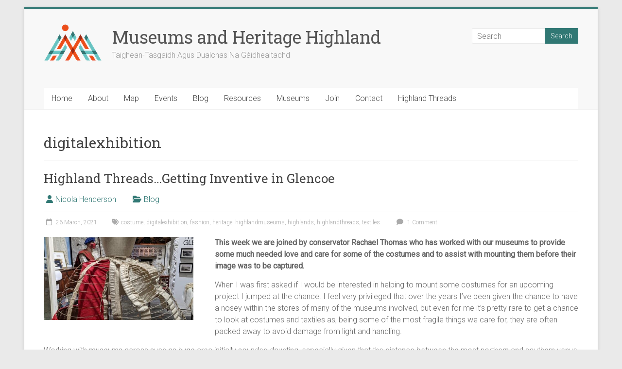

--- FILE ---
content_type: text/html; charset=UTF-8
request_url: https://museumsandheritagehighland.org.uk/tag/digitalexhibition
body_size: 16854
content:

<!DOCTYPE html>
<html dir="ltr" lang="en-US" prefix="og: https://ogp.me/ns#">
<head>
<meta charset="UTF-8" />
<meta name="viewport" content="width=device-width, initial-scale=1">
<link rel="profile" href="https://gmpg.org/xfn/11" />
<title>digitalexhibition - Museums and Heritage Highland</title>

		<!-- All in One SEO 4.9.3 - aioseo.com -->
	<meta name="robots" content="max-image-preview:large" />
	<link rel="canonical" href="https://museumsandheritagehighland.org.uk/tag/digitalexhibition" />
	<meta name="generator" content="All in One SEO (AIOSEO) 4.9.3" />
		<script type="application/ld+json" class="aioseo-schema">
			{"@context":"https:\/\/schema.org","@graph":[{"@type":"BreadcrumbList","@id":"https:\/\/museumsandheritagehighland.org.uk\/tag\/digitalexhibition#breadcrumblist","itemListElement":[{"@type":"ListItem","@id":"https:\/\/museumsandheritagehighland.org.uk#listItem","position":1,"name":"Home","item":"https:\/\/museumsandheritagehighland.org.uk","nextItem":{"@type":"ListItem","@id":"https:\/\/museumsandheritagehighland.org.uk\/tag\/digitalexhibition#listItem","name":"digitalexhibition"}},{"@type":"ListItem","@id":"https:\/\/museumsandheritagehighland.org.uk\/tag\/digitalexhibition#listItem","position":2,"name":"digitalexhibition","previousItem":{"@type":"ListItem","@id":"https:\/\/museumsandheritagehighland.org.uk#listItem","name":"Home"}}]},{"@type":"CollectionPage","@id":"https:\/\/museumsandheritagehighland.org.uk\/tag\/digitalexhibition#collectionpage","url":"https:\/\/museumsandheritagehighland.org.uk\/tag\/digitalexhibition","name":"digitalexhibition - Museums and Heritage Highland","inLanguage":"en-US","isPartOf":{"@id":"https:\/\/museumsandheritagehighland.org.uk\/#website"},"breadcrumb":{"@id":"https:\/\/museumsandheritagehighland.org.uk\/tag\/digitalexhibition#breadcrumblist"}},{"@type":"Organization","@id":"https:\/\/museumsandheritagehighland.org.uk\/#organization","name":"Museums and Heritage Highland","description":"Taighean-Tasgaidh Agus Dualchas Na G\u00e0idhealtachd","url":"https:\/\/museumsandheritagehighland.org.uk\/","logo":{"@type":"ImageObject","url":"https:\/\/museumsandheritagehighland.org.uk\/wp-content\/uploads\/2019\/09\/MMH-Logo-Combined-2_512.png","@id":"https:\/\/museumsandheritagehighland.org.uk\/tag\/digitalexhibition\/#organizationLogo","width":512,"height":512,"caption":"Museums and Heritage Highland Logo Combined English and Gaelic Text"},"image":{"@id":"https:\/\/museumsandheritagehighland.org.uk\/tag\/digitalexhibition\/#organizationLogo"},"sameAs":["https:\/\/www.facebook.com\/highlandmuseums","https:\/\/twitter.com\/highlandmuseums","https:\/\/www.linkedin.com\/company\/73403825\/admin\/feed\/posts\/"]},{"@type":"WebSite","@id":"https:\/\/museumsandheritagehighland.org.uk\/#website","url":"https:\/\/museumsandheritagehighland.org.uk\/","name":"Museums and Heritage Highland","alternateName":"MHH","description":"Taighean-Tasgaidh Agus Dualchas Na G\u00e0idhealtachd","inLanguage":"en-US","publisher":{"@id":"https:\/\/museumsandheritagehighland.org.uk\/#organization"}}]}
		</script>
		<!-- All in One SEO -->

<link rel='dns-prefetch' href='//fonts.googleapis.com' />
<link rel="alternate" type="application/rss+xml" title="Museums and Heritage Highland &raquo; Feed" href="https://museumsandheritagehighland.org.uk/feed" />
<link rel="alternate" type="application/rss+xml" title="Museums and Heritage Highland &raquo; Comments Feed" href="https://museumsandheritagehighland.org.uk/comments/feed" />
<link rel="alternate" type="text/calendar" title="Museums and Heritage Highland &raquo; iCal Feed" href="https://museumsandheritagehighland.org.uk/events/?ical=1" />
<link rel="alternate" type="application/rss+xml" title="Museums and Heritage Highland &raquo; digitalexhibition Tag Feed" href="https://museumsandheritagehighland.org.uk/tag/digitalexhibition/feed" />
		<!-- This site uses the Google Analytics by MonsterInsights plugin v9.11.1 - Using Analytics tracking - https://www.monsterinsights.com/ -->
							<script src="//www.googletagmanager.com/gtag/js?id=G-60QBRMQDH9"  data-cfasync="false" data-wpfc-render="false" type="text/javascript" async></script>
			<script data-cfasync="false" data-wpfc-render="false" type="text/javascript">
				var mi_version = '9.11.1';
				var mi_track_user = true;
				var mi_no_track_reason = '';
								var MonsterInsightsDefaultLocations = {"page_location":"https:\/\/museumsandheritagehighland.org.uk\/tag\/digitalexhibition\/"};
								if ( typeof MonsterInsightsPrivacyGuardFilter === 'function' ) {
					var MonsterInsightsLocations = (typeof MonsterInsightsExcludeQuery === 'object') ? MonsterInsightsPrivacyGuardFilter( MonsterInsightsExcludeQuery ) : MonsterInsightsPrivacyGuardFilter( MonsterInsightsDefaultLocations );
				} else {
					var MonsterInsightsLocations = (typeof MonsterInsightsExcludeQuery === 'object') ? MonsterInsightsExcludeQuery : MonsterInsightsDefaultLocations;
				}

								var disableStrs = [
										'ga-disable-G-60QBRMQDH9',
									];

				/* Function to detect opted out users */
				function __gtagTrackerIsOptedOut() {
					for (var index = 0; index < disableStrs.length; index++) {
						if (document.cookie.indexOf(disableStrs[index] + '=true') > -1) {
							return true;
						}
					}

					return false;
				}

				/* Disable tracking if the opt-out cookie exists. */
				if (__gtagTrackerIsOptedOut()) {
					for (var index = 0; index < disableStrs.length; index++) {
						window[disableStrs[index]] = true;
					}
				}

				/* Opt-out function */
				function __gtagTrackerOptout() {
					for (var index = 0; index < disableStrs.length; index++) {
						document.cookie = disableStrs[index] + '=true; expires=Thu, 31 Dec 2099 23:59:59 UTC; path=/';
						window[disableStrs[index]] = true;
					}
				}

				if ('undefined' === typeof gaOptout) {
					function gaOptout() {
						__gtagTrackerOptout();
					}
				}
								window.dataLayer = window.dataLayer || [];

				window.MonsterInsightsDualTracker = {
					helpers: {},
					trackers: {},
				};
				if (mi_track_user) {
					function __gtagDataLayer() {
						dataLayer.push(arguments);
					}

					function __gtagTracker(type, name, parameters) {
						if (!parameters) {
							parameters = {};
						}

						if (parameters.send_to) {
							__gtagDataLayer.apply(null, arguments);
							return;
						}

						if (type === 'event') {
														parameters.send_to = monsterinsights_frontend.v4_id;
							var hookName = name;
							if (typeof parameters['event_category'] !== 'undefined') {
								hookName = parameters['event_category'] + ':' + name;
							}

							if (typeof MonsterInsightsDualTracker.trackers[hookName] !== 'undefined') {
								MonsterInsightsDualTracker.trackers[hookName](parameters);
							} else {
								__gtagDataLayer('event', name, parameters);
							}
							
						} else {
							__gtagDataLayer.apply(null, arguments);
						}
					}

					__gtagTracker('js', new Date());
					__gtagTracker('set', {
						'developer_id.dZGIzZG': true,
											});
					if ( MonsterInsightsLocations.page_location ) {
						__gtagTracker('set', MonsterInsightsLocations);
					}
										__gtagTracker('config', 'G-60QBRMQDH9', {"forceSSL":"true","link_attribution":"true"} );
										window.gtag = __gtagTracker;										(function () {
						/* https://developers.google.com/analytics/devguides/collection/analyticsjs/ */
						/* ga and __gaTracker compatibility shim. */
						var noopfn = function () {
							return null;
						};
						var newtracker = function () {
							return new Tracker();
						};
						var Tracker = function () {
							return null;
						};
						var p = Tracker.prototype;
						p.get = noopfn;
						p.set = noopfn;
						p.send = function () {
							var args = Array.prototype.slice.call(arguments);
							args.unshift('send');
							__gaTracker.apply(null, args);
						};
						var __gaTracker = function () {
							var len = arguments.length;
							if (len === 0) {
								return;
							}
							var f = arguments[len - 1];
							if (typeof f !== 'object' || f === null || typeof f.hitCallback !== 'function') {
								if ('send' === arguments[0]) {
									var hitConverted, hitObject = false, action;
									if ('event' === arguments[1]) {
										if ('undefined' !== typeof arguments[3]) {
											hitObject = {
												'eventAction': arguments[3],
												'eventCategory': arguments[2],
												'eventLabel': arguments[4],
												'value': arguments[5] ? arguments[5] : 1,
											}
										}
									}
									if ('pageview' === arguments[1]) {
										if ('undefined' !== typeof arguments[2]) {
											hitObject = {
												'eventAction': 'page_view',
												'page_path': arguments[2],
											}
										}
									}
									if (typeof arguments[2] === 'object') {
										hitObject = arguments[2];
									}
									if (typeof arguments[5] === 'object') {
										Object.assign(hitObject, arguments[5]);
									}
									if ('undefined' !== typeof arguments[1].hitType) {
										hitObject = arguments[1];
										if ('pageview' === hitObject.hitType) {
											hitObject.eventAction = 'page_view';
										}
									}
									if (hitObject) {
										action = 'timing' === arguments[1].hitType ? 'timing_complete' : hitObject.eventAction;
										hitConverted = mapArgs(hitObject);
										__gtagTracker('event', action, hitConverted);
									}
								}
								return;
							}

							function mapArgs(args) {
								var arg, hit = {};
								var gaMap = {
									'eventCategory': 'event_category',
									'eventAction': 'event_action',
									'eventLabel': 'event_label',
									'eventValue': 'event_value',
									'nonInteraction': 'non_interaction',
									'timingCategory': 'event_category',
									'timingVar': 'name',
									'timingValue': 'value',
									'timingLabel': 'event_label',
									'page': 'page_path',
									'location': 'page_location',
									'title': 'page_title',
									'referrer' : 'page_referrer',
								};
								for (arg in args) {
																		if (!(!args.hasOwnProperty(arg) || !gaMap.hasOwnProperty(arg))) {
										hit[gaMap[arg]] = args[arg];
									} else {
										hit[arg] = args[arg];
									}
								}
								return hit;
							}

							try {
								f.hitCallback();
							} catch (ex) {
							}
						};
						__gaTracker.create = newtracker;
						__gaTracker.getByName = newtracker;
						__gaTracker.getAll = function () {
							return [];
						};
						__gaTracker.remove = noopfn;
						__gaTracker.loaded = true;
						window['__gaTracker'] = __gaTracker;
					})();
									} else {
										console.log("");
					(function () {
						function __gtagTracker() {
							return null;
						}

						window['__gtagTracker'] = __gtagTracker;
						window['gtag'] = __gtagTracker;
					})();
									}
			</script>
							<!-- / Google Analytics by MonsterInsights -->
		<style id='wp-img-auto-sizes-contain-inline-css' type='text/css'>
img:is([sizes=auto i],[sizes^="auto," i]){contain-intrinsic-size:3000px 1500px}
/*# sourceURL=wp-img-auto-sizes-contain-inline-css */
</style>
<link rel='stylesheet' id='fpw_styles_css-css' href='https://museumsandheritagehighland.org.uk/wp-content/plugins/feature-a-page-widget/css/fpw_styles.css?ver=2.1.0' type='text/css' media='all' />
<style id='wp-emoji-styles-inline-css' type='text/css'>

	img.wp-smiley, img.emoji {
		display: inline !important;
		border: none !important;
		box-shadow: none !important;
		height: 1em !important;
		width: 1em !important;
		margin: 0 0.07em !important;
		vertical-align: -0.1em !important;
		background: none !important;
		padding: 0 !important;
	}
/*# sourceURL=wp-emoji-styles-inline-css */
</style>
<link rel='stylesheet' id='wp-block-library-css' href='https://museumsandheritagehighland.org.uk/wp-includes/css/dist/block-library/style.min.css?ver=6.9' type='text/css' media='all' />
<style id='wp-block-heading-inline-css' type='text/css'>
h1:where(.wp-block-heading).has-background,h2:where(.wp-block-heading).has-background,h3:where(.wp-block-heading).has-background,h4:where(.wp-block-heading).has-background,h5:where(.wp-block-heading).has-background,h6:where(.wp-block-heading).has-background{padding:1.25em 2.375em}h1.has-text-align-left[style*=writing-mode]:where([style*=vertical-lr]),h1.has-text-align-right[style*=writing-mode]:where([style*=vertical-rl]),h2.has-text-align-left[style*=writing-mode]:where([style*=vertical-lr]),h2.has-text-align-right[style*=writing-mode]:where([style*=vertical-rl]),h3.has-text-align-left[style*=writing-mode]:where([style*=vertical-lr]),h3.has-text-align-right[style*=writing-mode]:where([style*=vertical-rl]),h4.has-text-align-left[style*=writing-mode]:where([style*=vertical-lr]),h4.has-text-align-right[style*=writing-mode]:where([style*=vertical-rl]),h5.has-text-align-left[style*=writing-mode]:where([style*=vertical-lr]),h5.has-text-align-right[style*=writing-mode]:where([style*=vertical-rl]),h6.has-text-align-left[style*=writing-mode]:where([style*=vertical-lr]),h6.has-text-align-right[style*=writing-mode]:where([style*=vertical-rl]){rotate:180deg}
/*# sourceURL=https://museumsandheritagehighland.org.uk/wp-includes/blocks/heading/style.min.css */
</style>
<style id='wp-block-paragraph-inline-css' type='text/css'>
.is-small-text{font-size:.875em}.is-regular-text{font-size:1em}.is-large-text{font-size:2.25em}.is-larger-text{font-size:3em}.has-drop-cap:not(:focus):first-letter{float:left;font-size:8.4em;font-style:normal;font-weight:100;line-height:.68;margin:.05em .1em 0 0;text-transform:uppercase}body.rtl .has-drop-cap:not(:focus):first-letter{float:none;margin-left:.1em}p.has-drop-cap.has-background{overflow:hidden}:root :where(p.has-background){padding:1.25em 2.375em}:where(p.has-text-color:not(.has-link-color)) a{color:inherit}p.has-text-align-left[style*="writing-mode:vertical-lr"],p.has-text-align-right[style*="writing-mode:vertical-rl"]{rotate:180deg}
/*# sourceURL=https://museumsandheritagehighland.org.uk/wp-includes/blocks/paragraph/style.min.css */
</style>
<style id='global-styles-inline-css' type='text/css'>
:root{--wp--preset--aspect-ratio--square: 1;--wp--preset--aspect-ratio--4-3: 4/3;--wp--preset--aspect-ratio--3-4: 3/4;--wp--preset--aspect-ratio--3-2: 3/2;--wp--preset--aspect-ratio--2-3: 2/3;--wp--preset--aspect-ratio--16-9: 16/9;--wp--preset--aspect-ratio--9-16: 9/16;--wp--preset--color--black: #000000;--wp--preset--color--cyan-bluish-gray: #abb8c3;--wp--preset--color--white: #ffffff;--wp--preset--color--pale-pink: #f78da7;--wp--preset--color--vivid-red: #cf2e2e;--wp--preset--color--luminous-vivid-orange: #ff6900;--wp--preset--color--luminous-vivid-amber: #fcb900;--wp--preset--color--light-green-cyan: #7bdcb5;--wp--preset--color--vivid-green-cyan: #00d084;--wp--preset--color--pale-cyan-blue: #8ed1fc;--wp--preset--color--vivid-cyan-blue: #0693e3;--wp--preset--color--vivid-purple: #9b51e0;--wp--preset--gradient--vivid-cyan-blue-to-vivid-purple: linear-gradient(135deg,rgb(6,147,227) 0%,rgb(155,81,224) 100%);--wp--preset--gradient--light-green-cyan-to-vivid-green-cyan: linear-gradient(135deg,rgb(122,220,180) 0%,rgb(0,208,130) 100%);--wp--preset--gradient--luminous-vivid-amber-to-luminous-vivid-orange: linear-gradient(135deg,rgb(252,185,0) 0%,rgb(255,105,0) 100%);--wp--preset--gradient--luminous-vivid-orange-to-vivid-red: linear-gradient(135deg,rgb(255,105,0) 0%,rgb(207,46,46) 100%);--wp--preset--gradient--very-light-gray-to-cyan-bluish-gray: linear-gradient(135deg,rgb(238,238,238) 0%,rgb(169,184,195) 100%);--wp--preset--gradient--cool-to-warm-spectrum: linear-gradient(135deg,rgb(74,234,220) 0%,rgb(151,120,209) 20%,rgb(207,42,186) 40%,rgb(238,44,130) 60%,rgb(251,105,98) 80%,rgb(254,248,76) 100%);--wp--preset--gradient--blush-light-purple: linear-gradient(135deg,rgb(255,206,236) 0%,rgb(152,150,240) 100%);--wp--preset--gradient--blush-bordeaux: linear-gradient(135deg,rgb(254,205,165) 0%,rgb(254,45,45) 50%,rgb(107,0,62) 100%);--wp--preset--gradient--luminous-dusk: linear-gradient(135deg,rgb(255,203,112) 0%,rgb(199,81,192) 50%,rgb(65,88,208) 100%);--wp--preset--gradient--pale-ocean: linear-gradient(135deg,rgb(255,245,203) 0%,rgb(182,227,212) 50%,rgb(51,167,181) 100%);--wp--preset--gradient--electric-grass: linear-gradient(135deg,rgb(202,248,128) 0%,rgb(113,206,126) 100%);--wp--preset--gradient--midnight: linear-gradient(135deg,rgb(2,3,129) 0%,rgb(40,116,252) 100%);--wp--preset--font-size--small: 13px;--wp--preset--font-size--medium: 20px;--wp--preset--font-size--large: 36px;--wp--preset--font-size--x-large: 42px;--wp--preset--spacing--20: 0.44rem;--wp--preset--spacing--30: 0.67rem;--wp--preset--spacing--40: 1rem;--wp--preset--spacing--50: 1.5rem;--wp--preset--spacing--60: 2.25rem;--wp--preset--spacing--70: 3.38rem;--wp--preset--spacing--80: 5.06rem;--wp--preset--shadow--natural: 6px 6px 9px rgba(0, 0, 0, 0.2);--wp--preset--shadow--deep: 12px 12px 50px rgba(0, 0, 0, 0.4);--wp--preset--shadow--sharp: 6px 6px 0px rgba(0, 0, 0, 0.2);--wp--preset--shadow--outlined: 6px 6px 0px -3px rgb(255, 255, 255), 6px 6px rgb(0, 0, 0);--wp--preset--shadow--crisp: 6px 6px 0px rgb(0, 0, 0);}:where(.is-layout-flex){gap: 0.5em;}:where(.is-layout-grid){gap: 0.5em;}body .is-layout-flex{display: flex;}.is-layout-flex{flex-wrap: wrap;align-items: center;}.is-layout-flex > :is(*, div){margin: 0;}body .is-layout-grid{display: grid;}.is-layout-grid > :is(*, div){margin: 0;}:where(.wp-block-columns.is-layout-flex){gap: 2em;}:where(.wp-block-columns.is-layout-grid){gap: 2em;}:where(.wp-block-post-template.is-layout-flex){gap: 1.25em;}:where(.wp-block-post-template.is-layout-grid){gap: 1.25em;}.has-black-color{color: var(--wp--preset--color--black) !important;}.has-cyan-bluish-gray-color{color: var(--wp--preset--color--cyan-bluish-gray) !important;}.has-white-color{color: var(--wp--preset--color--white) !important;}.has-pale-pink-color{color: var(--wp--preset--color--pale-pink) !important;}.has-vivid-red-color{color: var(--wp--preset--color--vivid-red) !important;}.has-luminous-vivid-orange-color{color: var(--wp--preset--color--luminous-vivid-orange) !important;}.has-luminous-vivid-amber-color{color: var(--wp--preset--color--luminous-vivid-amber) !important;}.has-light-green-cyan-color{color: var(--wp--preset--color--light-green-cyan) !important;}.has-vivid-green-cyan-color{color: var(--wp--preset--color--vivid-green-cyan) !important;}.has-pale-cyan-blue-color{color: var(--wp--preset--color--pale-cyan-blue) !important;}.has-vivid-cyan-blue-color{color: var(--wp--preset--color--vivid-cyan-blue) !important;}.has-vivid-purple-color{color: var(--wp--preset--color--vivid-purple) !important;}.has-black-background-color{background-color: var(--wp--preset--color--black) !important;}.has-cyan-bluish-gray-background-color{background-color: var(--wp--preset--color--cyan-bluish-gray) !important;}.has-white-background-color{background-color: var(--wp--preset--color--white) !important;}.has-pale-pink-background-color{background-color: var(--wp--preset--color--pale-pink) !important;}.has-vivid-red-background-color{background-color: var(--wp--preset--color--vivid-red) !important;}.has-luminous-vivid-orange-background-color{background-color: var(--wp--preset--color--luminous-vivid-orange) !important;}.has-luminous-vivid-amber-background-color{background-color: var(--wp--preset--color--luminous-vivid-amber) !important;}.has-light-green-cyan-background-color{background-color: var(--wp--preset--color--light-green-cyan) !important;}.has-vivid-green-cyan-background-color{background-color: var(--wp--preset--color--vivid-green-cyan) !important;}.has-pale-cyan-blue-background-color{background-color: var(--wp--preset--color--pale-cyan-blue) !important;}.has-vivid-cyan-blue-background-color{background-color: var(--wp--preset--color--vivid-cyan-blue) !important;}.has-vivid-purple-background-color{background-color: var(--wp--preset--color--vivid-purple) !important;}.has-black-border-color{border-color: var(--wp--preset--color--black) !important;}.has-cyan-bluish-gray-border-color{border-color: var(--wp--preset--color--cyan-bluish-gray) !important;}.has-white-border-color{border-color: var(--wp--preset--color--white) !important;}.has-pale-pink-border-color{border-color: var(--wp--preset--color--pale-pink) !important;}.has-vivid-red-border-color{border-color: var(--wp--preset--color--vivid-red) !important;}.has-luminous-vivid-orange-border-color{border-color: var(--wp--preset--color--luminous-vivid-orange) !important;}.has-luminous-vivid-amber-border-color{border-color: var(--wp--preset--color--luminous-vivid-amber) !important;}.has-light-green-cyan-border-color{border-color: var(--wp--preset--color--light-green-cyan) !important;}.has-vivid-green-cyan-border-color{border-color: var(--wp--preset--color--vivid-green-cyan) !important;}.has-pale-cyan-blue-border-color{border-color: var(--wp--preset--color--pale-cyan-blue) !important;}.has-vivid-cyan-blue-border-color{border-color: var(--wp--preset--color--vivid-cyan-blue) !important;}.has-vivid-purple-border-color{border-color: var(--wp--preset--color--vivid-purple) !important;}.has-vivid-cyan-blue-to-vivid-purple-gradient-background{background: var(--wp--preset--gradient--vivid-cyan-blue-to-vivid-purple) !important;}.has-light-green-cyan-to-vivid-green-cyan-gradient-background{background: var(--wp--preset--gradient--light-green-cyan-to-vivid-green-cyan) !important;}.has-luminous-vivid-amber-to-luminous-vivid-orange-gradient-background{background: var(--wp--preset--gradient--luminous-vivid-amber-to-luminous-vivid-orange) !important;}.has-luminous-vivid-orange-to-vivid-red-gradient-background{background: var(--wp--preset--gradient--luminous-vivid-orange-to-vivid-red) !important;}.has-very-light-gray-to-cyan-bluish-gray-gradient-background{background: var(--wp--preset--gradient--very-light-gray-to-cyan-bluish-gray) !important;}.has-cool-to-warm-spectrum-gradient-background{background: var(--wp--preset--gradient--cool-to-warm-spectrum) !important;}.has-blush-light-purple-gradient-background{background: var(--wp--preset--gradient--blush-light-purple) !important;}.has-blush-bordeaux-gradient-background{background: var(--wp--preset--gradient--blush-bordeaux) !important;}.has-luminous-dusk-gradient-background{background: var(--wp--preset--gradient--luminous-dusk) !important;}.has-pale-ocean-gradient-background{background: var(--wp--preset--gradient--pale-ocean) !important;}.has-electric-grass-gradient-background{background: var(--wp--preset--gradient--electric-grass) !important;}.has-midnight-gradient-background{background: var(--wp--preset--gradient--midnight) !important;}.has-small-font-size{font-size: var(--wp--preset--font-size--small) !important;}.has-medium-font-size{font-size: var(--wp--preset--font-size--medium) !important;}.has-large-font-size{font-size: var(--wp--preset--font-size--large) !important;}.has-x-large-font-size{font-size: var(--wp--preset--font-size--x-large) !important;}
/*# sourceURL=global-styles-inline-css */
</style>

<style id='classic-theme-styles-inline-css' type='text/css'>
/*! This file is auto-generated */
.wp-block-button__link{color:#fff;background-color:#32373c;border-radius:9999px;box-shadow:none;text-decoration:none;padding:calc(.667em + 2px) calc(1.333em + 2px);font-size:1.125em}.wp-block-file__button{background:#32373c;color:#fff;text-decoration:none}
/*# sourceURL=/wp-includes/css/classic-themes.min.css */
</style>
<link rel='stylesheet' id='wpos-slick-style-css' href='https://museumsandheritagehighland.org.uk/wp-content/plugins/blog-designer-for-post-and-widget/assets/css/slick.css?ver=2.7.7' type='text/css' media='all' />
<link rel='stylesheet' id='bdpw-public-css-css' href='https://museumsandheritagehighland.org.uk/wp-content/plugins/blog-designer-for-post-and-widget/assets/css/bdpw-public.css?ver=2.7.7' type='text/css' media='all' />
<link rel='stylesheet' id='ctf_styles-css' href='https://museumsandheritagehighland.org.uk/wp-content/plugins/custom-twitter-feeds/css/ctf-styles.min.css?ver=2.3.1' type='text/css' media='all' />
<link rel='stylesheet' id='fb-widget-frontend-style-css' href='https://museumsandheritagehighland.org.uk/wp-content/plugins/facebook-pagelike-widget/assets/css/style.css?ver=1.0.0' type='text/css' media='all' />
<link rel='stylesheet' id='novo-map-css' href='https://museumsandheritagehighland.org.uk/wp-content/plugins/novo-map/public/assets/css/novo-map-public.css?ver=1.1.2' type='text/css' media='all' />
<link rel='stylesheet' id='accelerate_style-css' href='https://museumsandheritagehighland.org.uk/wp-content/themes/accelerate/style.css?ver=6.9' type='text/css' media='all' />
<link rel='stylesheet' id='accelerate_googlefonts-css' href='//fonts.googleapis.com/css?family=Roboto%3A400%2C300%2C100%7CRoboto+Slab%3A700%2C400&#038;display=swap&#038;ver=6.9' type='text/css' media='all' />
<link rel='stylesheet' id='font-awesome-4-css' href='https://museumsandheritagehighland.org.uk/wp-content/themes/accelerate/fontawesome/css/v4-shims.min.css?ver=4.7.0' type='text/css' media='all' />
<link rel='stylesheet' id='font-awesome-all-css' href='https://museumsandheritagehighland.org.uk/wp-content/themes/accelerate/fontawesome/css/all.min.css?ver=6.7.2' type='text/css' media='all' />
<link rel='stylesheet' id='font-awesome-solid-css' href='https://museumsandheritagehighland.org.uk/wp-content/themes/accelerate/fontawesome/css/solid.min.css?ver=6.7.2' type='text/css' media='all' />
<link rel='stylesheet' id='font-awesome-regular-css' href='https://museumsandheritagehighland.org.uk/wp-content/themes/accelerate/fontawesome/css/regular.min.css?ver=6.7.2' type='text/css' media='all' />
<link rel='stylesheet' id='font-awesome-brands-css' href='https://museumsandheritagehighland.org.uk/wp-content/themes/accelerate/fontawesome/css/brands.min.css?ver=6.7.2' type='text/css' media='all' />
<link rel='stylesheet' id='recent-posts-widget-with-thumbnails-public-style-css' href='https://museumsandheritagehighland.org.uk/wp-content/plugins/recent-posts-widget-with-thumbnails/public.css?ver=7.1.1' type='text/css' media='all' />
<link rel='stylesheet' id='jquery-lazyloadxt-spinner-css-css' href='//museumsandheritagehighland.org.uk/wp-content/plugins/a3-lazy-load/assets/css/jquery.lazyloadxt.spinner.css?ver=6.9' type='text/css' media='all' />
<link rel='stylesheet' id='srpw-style-css' href='https://museumsandheritagehighland.org.uk/wp-content/plugins/smart-recent-posts-widget/assets/css/srpw-frontend.css?ver=6.9' type='text/css' media='all' />
<script type="text/javascript" src="https://museumsandheritagehighland.org.uk/wp-content/plugins/google-analytics-for-wordpress/assets/js/frontend-gtag.min.js?ver=9.11.1" id="monsterinsights-frontend-script-js" async="async" data-wp-strategy="async"></script>
<script data-cfasync="false" data-wpfc-render="false" type="text/javascript" id='monsterinsights-frontend-script-js-extra'>/* <![CDATA[ */
var monsterinsights_frontend = {"js_events_tracking":"true","download_extensions":"doc,pdf,ppt,zip,xls,docx,pptx,xlsx","inbound_paths":"[{\"path\":\"\\\/go\\\/\",\"label\":\"affiliate\"},{\"path\":\"\\\/recommend\\\/\",\"label\":\"affiliate\"}]","home_url":"https:\/\/museumsandheritagehighland.org.uk","hash_tracking":"false","v4_id":"G-60QBRMQDH9"};/* ]]> */
</script>
<script type="text/javascript" src="https://museumsandheritagehighland.org.uk/wp-includes/js/jquery/jquery.min.js?ver=3.7.1" id="jquery-core-js"></script>
<script type="text/javascript" src="https://museumsandheritagehighland.org.uk/wp-includes/js/jquery/jquery-migrate.min.js?ver=3.4.1" id="jquery-migrate-js"></script>
<script type="text/javascript" src="https://museumsandheritagehighland.org.uk/wp-content/themes/accelerate/js/accelerate-custom.js?ver=6.9" id="accelerate-custom-js"></script>
<link rel="https://api.w.org/" href="https://museumsandheritagehighland.org.uk/wp-json/" /><link rel="alternate" title="JSON" type="application/json" href="https://museumsandheritagehighland.org.uk/wp-json/wp/v2/tags/194" /><link rel="EditURI" type="application/rsd+xml" title="RSD" href="https://museumsandheritagehighland.org.uk/xmlrpc.php?rsd" />
<meta name="generator" content="WordPress 6.9" />
<meta name="tec-api-version" content="v1"><meta name="tec-api-origin" content="https://museumsandheritagehighland.org.uk"><link rel="alternate" href="https://museumsandheritagehighland.org.uk/wp-json/tribe/events/v1/events/?tags=digitalexhibition" />		<style type="text/css"> .accelerate-button,blockquote,button,input[type=button],input[type=reset],input[type=submit]{background-color:#317874}a{color:#317874}#page{border-top:3px solid #317874}#site-title a:hover{color:#317874}#search-form span,.main-navigation a:hover,.main-navigation ul li ul li a:hover,.main-navigation ul li ul li:hover>a,.main-navigation ul li.current-menu-ancestor a,.main-navigation ul li.current-menu-item a,.main-navigation ul li.current-menu-item ul li a:hover,.main-navigation ul li.current_page_ancestor a,.main-navigation ul li.current_page_item a,.main-navigation ul li:hover>a,.main-small-navigation li:hover > a{background-color:#317874}.site-header .menu-toggle:before{color:#317874}.main-small-navigation li:hover{background-color:#317874}.main-small-navigation ul>.current-menu-item,.main-small-navigation ul>.current_page_item{background:#317874}.footer-menu a:hover,.footer-menu ul li.current-menu-ancestor a,.footer-menu ul li.current-menu-item a,.footer-menu ul li.current_page_ancestor a,.footer-menu ul li.current_page_item a,.footer-menu ul li:hover>a{color:#317874}#featured-slider .slider-read-more-button,.slider-title-head .entry-title a{background-color:#317874}a.slide-prev,a.slide-next,.slider-title-head .entry-title a{background-color:#317874}#controllers a.active,#controllers a:hover{background-color:#317874;color:#317874}.format-link .entry-content a{background-color:#317874}#secondary .widget_featured_single_post h3.widget-title a:hover,.widget_image_service_block .entry-title a:hover{color:#317874}.pagination span{background-color:#317874}.pagination a span:hover{color:#317874;border-color:#317874}#content .comments-area a.comment-edit-link:hover,#content .comments-area a.comment-permalink:hover,#content .comments-area article header cite a:hover,.comments-area .comment-author-link a:hover{color:#317874}.comments-area .comment-author-link span{background-color:#317874}#wp-calendar #today,.comment .comment-reply-link:hover,.nav-next a,.nav-previous a{color:#317874}.widget-title span{border-bottom:2px solid #317874}#secondary h3 span:before,.footer-widgets-area h3 span:before{color:#317874}#secondary .accelerate_tagcloud_widget a:hover,.footer-widgets-area .accelerate_tagcloud_widget a:hover{background-color:#317874}.footer-widgets-area a:hover{color:#317874}.footer-socket-wrapper{border-top:3px solid #317874}.footer-socket-wrapper .copyright a:hover{color:#317874}a#scroll-up{background-color:#317874}.entry-meta .byline i,.entry-meta .cat-links i,.entry-meta a,.post .entry-title a:hover{color:#317874}.entry-meta .post-format i{background-color:#317874}.entry-meta .comments-link a:hover,.entry-meta .edit-link a:hover,.entry-meta .posted-on a:hover,.main-navigation li.menu-item-has-children:hover,.entry-meta .tag-links a:hover{color:#317874}.more-link span,.read-more{background-color:#317874}.woocommerce #respond input#submit, .woocommerce a.button, .woocommerce button.button, .woocommerce input.button, .woocommerce #respond input#submit.alt, .woocommerce a.button.alt, .woocommerce button.button.alt, .woocommerce input.button.alt,.woocommerce span.onsale {background-color: #317874;}.woocommerce ul.products li.product .price .amount,.entry-summary .price .amount,.woocommerce .woocommerce-message::before{color: #317874;},.woocommerce .woocommerce-message { border-top-color: #317874;}</style>
				<style type="text/css" id="wp-custom-css">
			.single .category-members .featured-image {
    display: none;
}		</style>
		</head>

<body class="archive tag tag-digitalexhibition tag-194 wp-custom-logo wp-embed-responsive wp-theme-accelerate tribe-no-js no-sidebar-full-width better-responsive-menu blog-small boxed">


<div id="page" class="hfeed site">
	<a class="skip-link screen-reader-text" href="#main">Skip to content</a>

		<header id="masthead" class="site-header clearfix">

		<div id="header-text-nav-container" class="clearfix">

			
			<div class="inner-wrap">

				<div id="header-text-nav-wrap" class="clearfix">
					<div id="header-left-section">
													<div id="header-logo-image">
								<a href="https://museumsandheritagehighland.org.uk/" class="custom-logo-link" rel="home"><img width="120" height="79" src="https://museumsandheritagehighland.org.uk/wp-content/uploads/2019/10/cropped-MMH-Logo_Transparent_120-1.png" class="custom-logo" alt="Museums and Heritage Highland" decoding="async" /></a>							</div><!-- #header-logo-image -->
												<div id="header-text" class="">
														<h3 id="site-title">
									<a href="https://museumsandheritagehighland.org.uk/" title="Museums and Heritage Highland" rel="home">Museums and Heritage Highland</a>
								</h3>
															<p id="site-description">Taighean-Tasgaidh Agus Dualchas Na Gàidhealtachd</p>
													</div><!-- #header-text -->
					</div><!-- #header-left-section -->
					<div id="header-right-section">
												<div id="header-right-sidebar" class="clearfix">
						<aside id="search-2" class="widget widget_search"><form action="https://museumsandheritagehighland.org.uk/"id="search-form" class="searchform clearfix" method="get">
	<input type="text" placeholder="Search" class="s field" name="s">
	<input type="submit" value="Search" id="search-submit" name="submit" class="submit">
</form><!-- .searchform --></aside><aside id="text-2" class="widget widget_text">			<div class="textwidget"></div>
		</aside>						</div>
									    	</div><!-- #header-right-section -->

			   </div><!-- #header-text-nav-wrap -->

			</div><!-- .inner-wrap -->

			
			<nav id="site-navigation" class="main-navigation inner-wrap clearfix" role="navigation">
				<h3 class="menu-toggle">Menu</h3>
				<div class="menu-mhh-main-menu-container"><ul id="menu-mhh-main-menu" class="menu"><li id="menu-item-302" class="menu-item menu-item-type-custom menu-item-object-custom menu-item-302"><a href="/">Home</a></li>
<li id="menu-item-301" class="menu-item menu-item-type-post_type menu-item-object-page menu-item-301"><a href="https://museumsandheritagehighland.org.uk/about">About</a></li>
<li id="menu-item-300" class="menu-item menu-item-type-post_type menu-item-object-page menu-item-300"><a href="https://museumsandheritagehighland.org.uk/map">Map</a></li>
<li id="menu-item-347" class="menu-item menu-item-type-custom menu-item-object-custom menu-item-347"><a href="/events">Events</a></li>
<li id="menu-item-376" class="menu-item menu-item-type-post_type menu-item-object-page menu-item-376"><a href="https://museumsandheritagehighland.org.uk/mhh-blog">Blog</a></li>
<li id="menu-item-371" class="menu-item menu-item-type-post_type menu-item-object-page menu-item-371"><a href="https://museumsandheritagehighland.org.uk/member-resources">Resources</a></li>
<li id="menu-item-354" class="menu-item menu-item-type-post_type menu-item-object-page menu-item-354"><a href="https://museumsandheritagehighland.org.uk/museums">Museums</a></li>
<li id="menu-item-341" class="menu-item menu-item-type-post_type menu-item-object-page menu-item-341"><a href="https://museumsandheritagehighland.org.uk/join">Join</a></li>
<li id="menu-item-299" class="menu-item menu-item-type-post_type menu-item-object-page menu-item-299"><a href="https://museumsandheritagehighland.org.uk/contact">Contact</a></li>
<li id="menu-item-1129" class="menu-item menu-item-type-post_type menu-item-object-page menu-item-1129"><a href="https://museumsandheritagehighland.org.uk/highland-threads">Highland Threads</a></li>
</ul></div>			</nav>
		</div><!-- #header-text-nav-container -->

		
		
	</header>
			<div id="main" class="clearfix">
		<div class="inner-wrap clearfix">

	
	<div id="primary">
		<div id="content" class="clearfix">

			
				<header class="page-header">
					<h1 class="page-title">
						digitalexhibition					</h1>
									</header><!-- .page-header -->

				
					
<article id="post-1057" class="post-1057 post type-post status-publish format-standard has-post-thumbnail hentry category-blog tag-costume tag-digitalexhibition tag-fashion tag-heritage tag-highlandmuseums tag-highlands tag-highlandthreads tag-textiles">
	
	<header class="entry-header">
		<h2 class="entry-title">
			<a href="https://museumsandheritagehighland.org.uk/highland-threads-getting-inventive-in-glencoe" title="Highland Threads&#8230;Getting Inventive in Glencoe">Highland Threads&#8230;Getting Inventive in Glencoe</a>
		</h2>
	</header>

	<div class="entry-meta">		<span class="byline"><span class="author vcard"><i class="fa fa-user"></i><a class="url fn n" href="https://museumsandheritagehighland.org.uk/author/nicola" title="Nicola Henderson">Nicola Henderson</a></span></span>
		<span class="cat-links"><i class="fa fa-folder-open"></i><a href="https://museumsandheritagehighland.org.uk/category/blog" rel="category tag">Blog</a></span>
		<span class="sep"><span class="post-format"><i class="fa "></i></span></span>

		<span class="posted-on"><a href="https://museumsandheritagehighland.org.uk/highland-threads-getting-inventive-in-glencoe" title="1:12 pm" rel="bookmark"><i class="fa fa-calendar-o"></i> <time class="entry-date published" datetime="2021-03-26T13:12:55+00:00">26 March, 2021</time><time class="updated" datetime="2021-03-26T13:15:02+00:00">26 March, 2021</time></a></span><span class="tag-links"><i class="fa fa-tags"></i><a href="https://museumsandheritagehighland.org.uk/tag/costume" rel="tag">costume</a>, <a href="https://museumsandheritagehighland.org.uk/tag/digitalexhibition" rel="tag">digitalexhibition</a>, <a href="https://museumsandheritagehighland.org.uk/tag/fashion" rel="tag">fashion</a>, <a href="https://museumsandheritagehighland.org.uk/tag/heritage" rel="tag">heritage</a>, <a href="https://museumsandheritagehighland.org.uk/tag/highlandmuseums" rel="tag">highlandmuseums</a>, <a href="https://museumsandheritagehighland.org.uk/tag/highlands" rel="tag">highlands</a>, <a href="https://museumsandheritagehighland.org.uk/tag/highlandthreads" rel="tag">highlandthreads</a>, <a href="https://museumsandheritagehighland.org.uk/tag/textiles" rel="tag">textiles</a></span>			<span class="comments-link"><a href="https://museumsandheritagehighland.org.uk/highland-threads-getting-inventive-in-glencoe#comments"><i class="fa fa-comment"></i> 1 Comment</a></span>
		</div>
	<figure class="post-featured-image"><a href="https://museumsandheritagehighland.org.uk/highland-threads-getting-inventive-in-glencoe" title="Highland Threads&#8230;Getting Inventive in Glencoe"><img width="539" height="300" src="//museumsandheritagehighland.org.uk/wp-content/plugins/a3-lazy-load/assets/images/lazy_placeholder.gif" data-lazy-type="image" data-src="https://museumsandheritagehighland.org.uk/wp-content/uploads/2021/03/PXL_20201127_111718548-539x300.jpg" class="lazy lazy-hidden attachment-featured-blog-large size-featured-blog-large wp-post-image" alt="Highland Threads&#8230;Getting Inventive in Glencoe" title="Highland Threads&#8230;Getting Inventive in Glencoe" decoding="async" fetchpriority="high" /><noscript><img width="539" height="300" src="https://museumsandheritagehighland.org.uk/wp-content/uploads/2021/03/PXL_20201127_111718548-539x300.jpg" class="attachment-featured-blog-large size-featured-blog-large wp-post-image" alt="Highland Threads&#8230;Getting Inventive in Glencoe" title="Highland Threads&#8230;Getting Inventive in Glencoe" decoding="async" fetchpriority="high" /></noscript></a></figure>
	<div class="entry-content clearfix">
		
<p><strong>This week we are joined by conservator Rachael Thomas who has worked with our museums to provide some much needed love and care for some of the costumes and to assist with mounting them before their image was to be captured.</strong></p>



<p>When I was first asked if I would be interested in helping to mount some costumes for an upcoming project I jumped at the chance. I feel very privileged that over the years I’ve been given the chance to have a nosey within the stores of many of the museums involved, but even for me it’s pretty rare to get a chance to look at costumes and textiles as, being some of the most fragile things we care for, they are often packed away to avoid damage from light and handling. &nbsp;</p>



<p>Working with museums across such as huge area initially sounded daunting, especially given that the distance between the most northern and southern venue is almost 200 miles. But it’s a credit to every museum within the area that with enthusiasm and pragmatism they were able to transport items to a few key hubs in the more rural areas. In each museum an open area suitable for mounting and photography was found or created, and where possible I was provided with photographs of the costumes being worn by their original owners which helped to give me a background on what I was looking to achieve.</p>



<p>On paper there isn’t much to putting a costume on a mannequin – any areas that require more support are padded with polyester wadding which is sewn on to the mannequin, and a cover material is added to ensure that the wadding doesn’t snag on to the interior of the costume. But when it comes to mounting historical clothing the standard size of mannequin often doesn’t represent who a dress was made for, especially when you factor in tiny waists and small statures. And within this collection of costumes three of the dresses have also been modified by family members of their first owner. As very specific shapes for a very specific person, getting these items to look correct on a modern mannequin was often both tricky and time consuming. The undergarments also play a huge role in supporting these unusual shapes. There’s always an element of ‘make do and mend’ when working within small museums, and in the case of creating the exaggerated sides of the Glencoe silk dress we knew that no matter how much polyester wadding we used it would never be enough, so we ended up with a full-sized bustles on either side of the mannequin.</p>



<p>What’s always great about doing an exhibition is that not only do we get to show off some of our objects that otherwise would be within store, but also that by collaboration we can learn so much more about the objects themselves. In this case, being able to remove Dornoch’s silk dress from it’s previous mount gave us a chance to scrutinise the interior stitching, which in turn tells a story about how the upper part of the dress has been modified over the years. It was incredibly odd to be looking at a dress in Dornoch, using my phone to show dress historian Rebecca Olds in Sussex, what the interior stitches look like. Within only a few minutes of this she was able to confirm that fewer alteration had been made than she had previously though. What a brilliant use for technology and what a rewarding experience knowing that my work can in turn help inform Rebecca, the museum’s curator and everyone else out there with an interest in this dress.</p>



<p>I think there can sometimes be a misunderstanding that people who work within museums would ideally like everything packed away in safety, in a dark, locked storeroom. But that’s not true – the delight on the faces of staff and volunteers who were able to see their costumes out of boxes and mounted ready to be shown to the world was a real reward. With such amazing collections, and interest from across the world, I hope this is the first of many excuses to have a rummage around our collections and share some more of the gems we have hidden within museums across the Highlands. </p>



<p class="has-small-font-size">Launching 1 April 2021, Highland Threads exhibition will be found at www.highlandthreads.co.uk, but until then you keep up to date with progress here (on the MHH site) and across social media using #HighlandThreads.&nbsp;<a href="https://www.eventbrite.co.uk/e/highland-threads-launch-event-tickets-145011592577?fbclid=IwAR3ro2LzLDGEUcvFBXgR1vRTvd6O40x9yAAcREUGOPikaVv3DH2jVrtdPac">Book tickets for the launch here</a>.</p>



<p class="has-small-font-size">Our partner museums are:&nbsp;<a href="https://museumsandheritagehighland.org.uk/glencoe-folk-museum">Glencoe Museum</a>,&nbsp;<a href="https://museumsandheritagehighland.org.uk/inverness-museum-and-art-gallery">Inverness Museum &amp; Art Gallery</a>,&nbsp;<a href="https://museumsandheritagehighland.org.uk/gairloch-museum">Gairloch Museum,</a>&nbsp;<a href="https://museumsandheritagehighland.org.uk/ullapool-museum">Ullapool Museum</a>,&nbsp;<a href="https://museumsandheritagehighland.org.uk/grantown-museum">Grantown Museum</a>,&nbsp;<a href="https://museumsandheritagehighland.org.uk/west-highland-museum">West Highland Museum</a>,&nbsp;<a href="https://museumsandheritagehighland.org.uk/highland-museum-of-childhood">Highland Museum of Childhood</a>,&nbsp;<a href="https://museumsandheritagehighland.org.uk/castlehill-heritage-centre">Castlehill Heritage Centre</a>,&nbsp;<a href="https://museumsandheritagehighland.org.uk/tain-and-district-museum">Tain through Time</a>,&nbsp;<a href="https://museumsandheritagehighland.org.uk/wick-heritage-museum">Wick Heritage Museum</a>,&nbsp;<a href="https://museumsandheritagehighland.org.uk/highland-folk-museum">Highland Folk Museum</a>,&nbsp;<a href="https://museumsandheritagehighland.org.uk/groam-house-museum">Groam House Museum</a>,&nbsp;<a href="https://museumsandheritagehighland.org.uk/strathnaver-museum">Strathnaver Museum</a>&nbsp;and&nbsp;<a href="https://museumsandheritagehighland.org.uk/historylinks-museum">Dornoch Historylinks</a>.</p>
	</div>

	</article>

				
				
			
		</div><!-- #content -->
	</div><!-- #primary -->

	
	

		</div><!-- .inner-wrap -->
	</div><!-- #main -->	
			<footer id="colophon" class="clearfix">	
			<div class="footer-widgets-wrapper">
	<div class="inner-wrap">
		<div class="footer-widgets-area clearfix">
			<div class="tg-one-third">
				<aside id="fpw_widget-3" class="widget widget_fpw_widget"><h3 class="widget-title"><span>Privacy Policy</span></h3>
<article class="fpw-clearfix fpw-layout-wrapped">

	<a href="https://museumsandheritagehighland.org.uk/privacy-policy" class="fpw-featured-link">
		<h3 class="fpw-page-title">Privacy Policy</h3>
		<div class="fpw-featured-image">
					</div>
	</a>	

	<div class="fpw-excerpt">
		<p>Please read here to find out what personal data is collected on the site, why it is collected, who it is shared with and how long it is retained for. <a class="fpw-read-more-link" href="https://museumsandheritagehighland.org.uk/privacy-policy">Read More<span class="screen-reader-text"> about &#8220;Privacy Policy&#8221;</span>&hellip;</a></p>
	</div>

</article></aside><aside id="block-3" class="widget widget_block">
<h2 class="wp-block-heading">Fair Work Policy</h2>
</aside>			</div>
			<div class="tg-one-third">
				
		<aside id="recent-posts-5" class="widget widget_recent_entries">
		<h3 class="widget-title"><span>Recent Posts</span></h3>
		<ul>
											<li>
					<a href="https://museumsandheritagehighland.org.uk/mgs-advocacy-campaing-get-involved">MGS Advocacy Campaign &#8211; get involved!</a>
									</li>
											<li>
					<a href="https://museumsandheritagehighland.org.uk/winter-pause-or-quiet-beat-highland-museums-adjust-hours">Winter Pause or Quiet Beat? Highland Museums Adjust Hours</a>
									</li>
											<li>
					<a href="https://museumsandheritagehighland.org.uk/mhh-seeks-project-coordinator-for-exciting-digital-project">MHH seeks Project Coordinator for exciting digital project</a>
									</li>
											<li>
					<a href="https://museumsandheritagehighland.org.uk/brand-new-podcast-highlands-reimagined-asks-why-young-people-leave-northwest-sutherland">Brand-new podcast &#8216;Highlands Reimagined&#8217; asks why young people leave northwest Sutherland</a>
									</li>
											<li>
					<a href="https://museumsandheritagehighland.org.uk/working-with-young-people-a-digital-toolkit">Working with young people &#8211; a digital toolkit</a>
									</li>
					</ul>

		</aside>			</div>
			<div class="tg-one-third tg-one-third-last">
				<aside id="text-5" class="widget widget_text"><h3 class="widget-title"><span>Museums and Heritage Highlands</span></h3>			<div class="textwidget">Museums and Heritage Highland (MHH) is a registered SCIO formed in March 2019. Scottish Charity Number SC049088. 

</div>
		</aside>			</div>
		</div>
	</div>
</div>	
			<div class="footer-socket-wrapper clearfix">
				<div class="inner-wrap">
					<div class="footer-socket-area">
						<div class="copyright">Copyright &copy; 2026 <a href="https://museumsandheritagehighland.org.uk/" title="Museums and Heritage Highland" ><span>Museums and Heritage Highland</span></a>. All rights reserved.<br>Theme: <a href="https://themegrill.com/themes/accelerate" target="_blank" title="Accelerate" rel="nofollow"><span>Accelerate</span></a> by ThemeGrill. Powered by <a href="https://wordpress.org" target="_blank" title="WordPress" rel="nofollow"><span>WordPress</span></a>.</div>						<nav class="footer-menu" class="clearfix">
							<div class="menu"><ul>
<li class="page_item page-item-7"><a href="https://museumsandheritagehighland.org.uk/about">About</a></li>
<li class="page_item page-item-57 current_page_parent"><a href="https://museumsandheritagehighland.org.uk/blog">Blog</a></li>
<li class="page_item page-item-11"><a href="https://museumsandheritagehighland.org.uk/contact">Contact</a></li>
<li class="page_item page-item-1619"><a href="https://museumsandheritagehighland.org.uk/fair-work-statement">Fair Work Statement</a></li>
<li class="page_item page-item-72"><a href="https://museumsandheritagehighland.org.uk/featured-member">Featured Blog</a></li>
<li class="page_item page-item-1126"><a href="https://museumsandheritagehighland.org.uk/highland-threads">Highland Threads</a></li>
<li class="page_item page-item-262"><a href="https://museumsandheritagehighland.org.uk/">Home</a></li>
<li class="page_item page-item-338"><a href="https://museumsandheritagehighland.org.uk/join">Join</a></li>
<li class="page_item page-item-9"><a href="https://museumsandheritagehighland.org.uk/map">Map</a></li>
<li class="page_item page-item-369"><a href="https://museumsandheritagehighland.org.uk/member-resources">Member Resources</a></li>
<li class="page_item page-item-373"><a href="https://museumsandheritagehighland.org.uk/mhh-blog">MHH Blog</a></li>
<li class="page_item page-item-351"><a href="https://museumsandheritagehighland.org.uk/museums">Museums</a></li>
<li class="page_item page-item-3"><a href="https://museumsandheritagehighland.org.uk/privacy-policy">Privacy Policy</a></li>
<li class="page_item page-item-4"><a href="https://museumsandheritagehighland.org.uk/welcome-to-https-museumsandheritagehigh-live-website-com">Welcome to https://museumsandheritagehighland.org.uk</a></li>
</ul></div>
		    			</nav>
					</div>
				</div>
			</div>			
		</footer>
		<a href="#masthead" id="scroll-up"><i class="fa fa-long-arrow-up"></i></a>	
	</div><!-- #page -->
	<script type="speculationrules">
{"prefetch":[{"source":"document","where":{"and":[{"href_matches":"/*"},{"not":{"href_matches":["/wp-*.php","/wp-admin/*","/wp-content/uploads/*","/wp-content/*","/wp-content/plugins/*","/wp-content/themes/accelerate/*","/*\\?(.+)"]}},{"not":{"selector_matches":"a[rel~=\"nofollow\"]"}},{"not":{"selector_matches":".no-prefetch, .no-prefetch a"}}]},"eagerness":"conservative"}]}
</script>
		<script>
		( function ( body ) {
			'use strict';
			body.className = body.className.replace( /\btribe-no-js\b/, 'tribe-js' );
		} )( document.body );
		</script>
		<script> /* <![CDATA[ */var tribe_l10n_datatables = {"aria":{"sort_ascending":": activate to sort column ascending","sort_descending":": activate to sort column descending"},"length_menu":"Show _MENU_ entries","empty_table":"No data available in table","info":"Showing _START_ to _END_ of _TOTAL_ entries","info_empty":"Showing 0 to 0 of 0 entries","info_filtered":"(filtered from _MAX_ total entries)","zero_records":"No matching records found","search":"Search:","all_selected_text":"All items on this page were selected. ","select_all_link":"Select all pages","clear_selection":"Clear Selection.","pagination":{"all":"All","next":"Next","previous":"Previous"},"select":{"rows":{"0":"","_":": Selected %d rows","1":": Selected 1 row"}},"datepicker":{"dayNames":["Sunday","Monday","Tuesday","Wednesday","Thursday","Friday","Saturday"],"dayNamesShort":["Sun","Mon","Tue","Wed","Thu","Fri","Sat"],"dayNamesMin":["S","M","T","W","T","F","S"],"monthNames":["January","February","March","April","May","June","July","August","September","October","November","December"],"monthNamesShort":["January","February","March","April","May","June","July","August","September","October","November","December"],"monthNamesMin":["Jan","Feb","Mar","Apr","May","Jun","Jul","Aug","Sep","Oct","Nov","Dec"],"nextText":"Next","prevText":"Prev","currentText":"Today","closeText":"Done","today":"Today","clear":"Clear"}};/* ]]> */ </script><script type="text/javascript" src="https://museumsandheritagehighland.org.uk/wp-content/plugins/the-events-calendar/common/build/js/user-agent.js?ver=da75d0bdea6dde3898df" id="tec-user-agent-js"></script>
<script type="text/javascript" src="https://museumsandheritagehighland.org.uk/wp-content/themes/accelerate/js/navigation.js?ver=6.9" id="accelerate-navigation-js"></script>
<script type="text/javascript" src="https://museumsandheritagehighland.org.uk/wp-content/themes/accelerate/js/skip-link-focus-fix.js?ver=6.9" id="accelerate-skip-link-focus-fix-js"></script>
<script type="text/javascript" id="jquery-lazyloadxt-js-extra">
/* <![CDATA[ */
var a3_lazyload_params = {"apply_images":"1","apply_videos":"1"};
//# sourceURL=jquery-lazyloadxt-js-extra
/* ]]> */
</script>
<script type="text/javascript" src="//museumsandheritagehighland.org.uk/wp-content/plugins/a3-lazy-load/assets/js/jquery.lazyloadxt.extra.min.js?ver=2.7.6" id="jquery-lazyloadxt-js"></script>
<script type="text/javascript" src="//museumsandheritagehighland.org.uk/wp-content/plugins/a3-lazy-load/assets/js/jquery.lazyloadxt.srcset.min.js?ver=2.7.6" id="jquery-lazyloadxt-srcset-js"></script>
<script type="text/javascript" id="jquery-lazyloadxt-extend-js-extra">
/* <![CDATA[ */
var a3_lazyload_extend_params = {"edgeY":"0","horizontal_container_classnames":""};
//# sourceURL=jquery-lazyloadxt-extend-js-extra
/* ]]> */
</script>
<script type="text/javascript" src="//museumsandheritagehighland.org.uk/wp-content/plugins/a3-lazy-load/assets/js/jquery.lazyloadxt.extend.js?ver=2.7.6" id="jquery-lazyloadxt-extend-js"></script>
<script id="wp-emoji-settings" type="application/json">
{"baseUrl":"https://s.w.org/images/core/emoji/17.0.2/72x72/","ext":".png","svgUrl":"https://s.w.org/images/core/emoji/17.0.2/svg/","svgExt":".svg","source":{"concatemoji":"https://museumsandheritagehighland.org.uk/wp-includes/js/wp-emoji-release.min.js?ver=6.9"}}
</script>
<script type="module">
/* <![CDATA[ */
/*! This file is auto-generated */
const a=JSON.parse(document.getElementById("wp-emoji-settings").textContent),o=(window._wpemojiSettings=a,"wpEmojiSettingsSupports"),s=["flag","emoji"];function i(e){try{var t={supportTests:e,timestamp:(new Date).valueOf()};sessionStorage.setItem(o,JSON.stringify(t))}catch(e){}}function c(e,t,n){e.clearRect(0,0,e.canvas.width,e.canvas.height),e.fillText(t,0,0);t=new Uint32Array(e.getImageData(0,0,e.canvas.width,e.canvas.height).data);e.clearRect(0,0,e.canvas.width,e.canvas.height),e.fillText(n,0,0);const a=new Uint32Array(e.getImageData(0,0,e.canvas.width,e.canvas.height).data);return t.every((e,t)=>e===a[t])}function p(e,t){e.clearRect(0,0,e.canvas.width,e.canvas.height),e.fillText(t,0,0);var n=e.getImageData(16,16,1,1);for(let e=0;e<n.data.length;e++)if(0!==n.data[e])return!1;return!0}function u(e,t,n,a){switch(t){case"flag":return n(e,"\ud83c\udff3\ufe0f\u200d\u26a7\ufe0f","\ud83c\udff3\ufe0f\u200b\u26a7\ufe0f")?!1:!n(e,"\ud83c\udde8\ud83c\uddf6","\ud83c\udde8\u200b\ud83c\uddf6")&&!n(e,"\ud83c\udff4\udb40\udc67\udb40\udc62\udb40\udc65\udb40\udc6e\udb40\udc67\udb40\udc7f","\ud83c\udff4\u200b\udb40\udc67\u200b\udb40\udc62\u200b\udb40\udc65\u200b\udb40\udc6e\u200b\udb40\udc67\u200b\udb40\udc7f");case"emoji":return!a(e,"\ud83e\u1fac8")}return!1}function f(e,t,n,a){let r;const o=(r="undefined"!=typeof WorkerGlobalScope&&self instanceof WorkerGlobalScope?new OffscreenCanvas(300,150):document.createElement("canvas")).getContext("2d",{willReadFrequently:!0}),s=(o.textBaseline="top",o.font="600 32px Arial",{});return e.forEach(e=>{s[e]=t(o,e,n,a)}),s}function r(e){var t=document.createElement("script");t.src=e,t.defer=!0,document.head.appendChild(t)}a.supports={everything:!0,everythingExceptFlag:!0},new Promise(t=>{let n=function(){try{var e=JSON.parse(sessionStorage.getItem(o));if("object"==typeof e&&"number"==typeof e.timestamp&&(new Date).valueOf()<e.timestamp+604800&&"object"==typeof e.supportTests)return e.supportTests}catch(e){}return null}();if(!n){if("undefined"!=typeof Worker&&"undefined"!=typeof OffscreenCanvas&&"undefined"!=typeof URL&&URL.createObjectURL&&"undefined"!=typeof Blob)try{var e="postMessage("+f.toString()+"("+[JSON.stringify(s),u.toString(),c.toString(),p.toString()].join(",")+"));",a=new Blob([e],{type:"text/javascript"});const r=new Worker(URL.createObjectURL(a),{name:"wpTestEmojiSupports"});return void(r.onmessage=e=>{i(n=e.data),r.terminate(),t(n)})}catch(e){}i(n=f(s,u,c,p))}t(n)}).then(e=>{for(const n in e)a.supports[n]=e[n],a.supports.everything=a.supports.everything&&a.supports[n],"flag"!==n&&(a.supports.everythingExceptFlag=a.supports.everythingExceptFlag&&a.supports[n]);var t;a.supports.everythingExceptFlag=a.supports.everythingExceptFlag&&!a.supports.flag,a.supports.everything||((t=a.source||{}).concatemoji?r(t.concatemoji):t.wpemoji&&t.twemoji&&(r(t.twemoji),r(t.wpemoji)))});
//# sourceURL=https://museumsandheritagehighland.org.uk/wp-includes/js/wp-emoji-loader.min.js
/* ]]> */
</script>
</body>
</html>

--- FILE ---
content_type: text/css
request_url: https://museumsandheritagehighland.org.uk/wp-content/plugins/blog-designer-for-post-and-widget/assets/css/bdpw-public.css?ver=2.7.7
body_size: 3406
content:
.sp_wpspwpost_static *, .sp_wpspwpost_slider * {outline: none !important;}
.wpspw-column, .wpspw-columns {-webkit-box-sizing: border-box;-moz-box-sizing: border-box;box-sizing: border-box;}
.wpspw-slider-conf{display: none;}

/***** Slider Common CSS *****/
.sp_wpspwpost_slider, .wpspw-has-slider{visibility: hidden; opacity:0;  transition:opacity 0.5s linear;}
.slick-initialized{visibility: visible !important; opacity:1 !important;}

.sp_wpspwpost_slider .slick-arrow{text-indent:-99999px;box-shadow: none !important;}
.sp_wpspwpost_slider button.slick-arrow {background-color: transparent!important; width:30px; height:40px; position:absolute; z-index:99; border:0px !important;padding:0 !important; margin:0px !important; border-radius:0px !important; -webkit-transition-duration: 0.4s;  transition-duration: 0.4s;}

.sp_wpspwpost_slider button.slick-next {background:rgba(0,0,0,0.5) url('../images/arrow-right.png') center center no-repeat !important; background-size:20px 20px !important; outline:none !important}
.sp_wpspwpost_slider button.slick-next:hover, 
.sp_wpspwpost_slider button.slick-next:focus
{background-color:rgba(0,0,0,0.8) !important;}

.sp_wpspwpost_slider button.slick-prev {background:rgba(0,0,0,0.5) url('../images/arrow-left.png') center center no-repeat !important; background-size:20px 20px !important;  outline:none !important} 
.sp_wpspwpost_slider button.slick-prev:hover, 
.sp_wpspwpost_slider button.slick-prev:focus
{background-color:rgba(0,0,0,0.8) !important;}

.sp_wpspwpost_slider .slick-dots{padding:0 !important; margin:0 !important; position:absolute;  text-align:center;}
.sp_wpspwpost_slider .slick-dots li button{text-indent:-99999px;}
.sp_wpspwpost_slider .slick-dots li {vertical-align: middle;list-style:none !important; display:inline-block !important; margin:0 3px !important; padding:0px !important; }
.sp_wpspwpost_slider .slick-dots li button{background:#fff !important; margin:0px !important; padding:0px !important; border:1px solid #000; border-radius:50% !important; width:13px !important; height:13px !important;}
.sp_wpspwpost_slider .slick-dots li button:focus{outline:none !important}
.sp_wpspwpost_slider .slick-dots li.slick-active button{background:#444 !important;}

.sp_wpspwpost_static .slick-arrow{text-indent:-99999px;box-shadow: none !important;}
.sp_wpspwpost_static button.slick-arrow {background-color: transparent!important; width:30px; height:51px; position:absolute; z-index:99; border:0px !important;padding:0 !important; margin:0px !important; border-radius:0px !important}

.sp_wpspwpost_static button.slick-next,
.sp_wpspwpost_static button.slick-next:hover,
.sp_wpspwpost_static button.slick-next:focus
{background:url('../images/arrow-right.png') 0 0 no-repeat !important; background-size:30px 51px !important; outline:none !important}

.sp_wpspwpost_static button.slick-prev,
.sp_wpspwpost_static button.slick-prev:hover, 
.sp_wpspwpost_static button.slick-prev:focus
{background:url('../images/arrow-left.png') 0 0 no-repeat !important; background-size:30px 51px !important;  outline:none !important}

.sp_wpspwpost_static .slick-dots{padding:0 !important; margin:0 !important; position:absolute;  text-align:center;}
.sp_wpspwpost_static .slick-dots li button{text-indent:-99999px;}
.sp_wpspwpost_static .slick-dots li {vertical-align: middle;list-style:none !important; display:inline-block !important; margin:0 3px !important; padding:0px !important; }
.sp_wpspwpost_static .slick-dots li button{background:#fff !important; margin:0px !important; padding:0px !important; border:1px solid #000; border-radius:50% !important; width:13px !important; height:13px !important;}
.sp_wpspwpost_static .slick-dots li button:focus{outline:none !important}
.sp_wpspwpost_static .slick-dots li.slick-active button{background:#444 !important;}
.sp_wpspwpost_static .slick-dots{left:15px !important; right:15px !important; text-align:center; bottom:-5px !important;}
.sp_wpspwpost_static .wpspwpost-list.slick-slide, .sp_wpspwpost_static .wpspwpost-grid.slick-slide {border:0px !important}

.no-thumb-image{padding-top:10px;}

.wpspw-post-categories {padding: 4px 0px;display: inline-block;color: #666;font-size: 10px;position: relative;z-index: 9;}
.wpspw-post-categories a {text-decoration: none !important; font-size: 10px; padding: 2px 8px;color: #fff !important;line-height: normal;display: inline-block;margin: 1px 0;}
.wpspw-post-categories a:nth-child(4n+1){background: #1abc9c;border-color: #1abc9c;}
.wpspw-post-categories a:nth-child(4n+2){background: #3aadff;border-color: #3aadff;}
.wpspw-post-categories a:nth-child(4n+3){background: #9b59b6;border-color: #9b59b6;}
.wpspw-post-categories a:nth-child(4n+4){background: #3498db;border-color: #3498db;}
.wpspw-post-categories a:hover, .wpspw-post-categories a:focus{background: #333 !important;border-color: #333 !important;color: #fff !important;}

.sp_wpspwpost_static h2, .sp_wpspwpost_slider h2 {margin: 5px 0 !important;line-height: 24px !important;padding-top: 0px !important;padding-bottom: 0px !important;}
.sp_wpspwpost_static h2.wpspw-post-title a, .sp_wpspwpost_slider h2.wpspw-post-title a{font-size: 20px !important;line-height: 24px !important;}
.wpspw-post-title a {text-decoration: none !important;border-bottom: 0px !important;}

.wpspw-post-date {line-height: normal !important;padding: 5px 5px 5px 0;display: inline-block;text-transform: uppercase;color: #666;font-size: 12px;}

.sp_wpspwpost_static .wpspw-post-grid.first {clear: both !important;}

.wpspw-clearfix:before, .wpspw-clearfix:after{content: "";display: table;}
.wpspw-clearfix::after{clear: both;}

.wpswp-post-tags, 
.wpswp-post-comments{margin-bottom:10px !important;}

.wpswp-post-tags a , 
.wpswp-post-comments a{font-style: italic;text-decoration: none;font-size: 15px !important;color: #C6C6C6 !important;}

.wpspw-post-content div{padding-bottom:7px;}
/* Slider designs*/

/* Avada CSS */
.fusion-flex-container.wpspw-fusion-flex{ flex-direction: column; }
.wpspw-elementor-tab-wrap{min-width: 0; min-height: 0;}

/******************  Design-1 ********************/
.sp_wpspwpost_slider.wpspw-design-1 .wpspw-post-content-position{position:relative} 
.sp_wpspwpost_slider.wpspw-design-1 .wpspw-post-content-left{ position:absolute !important; left:0; bottom: 0px;  background:rgba(0, 0, 0, 0.5); z-index:999; color:#fff;}
.sp_wpspwpost_slider.wpspw-design-1 .wpspw-post-content-left a, 
.sp_wpspwpost_slider.wpspw-design-1 .wpspw-post-content-left p{color:#fff;}
.sp_wpspwpost_slider.wpspw-design-1 .wpspw-post-content-left{padding: 10px 20px 35px 20px;}
.sp_wpspwpost_slider.wpspw-design-1 .wpspw-post-image-bg{background: #f1f1f1;height: 350px;line-height: 0;overflow: hidden;position: relative;width: 100%;}
.sp_wpspwpost_slider.wpspw-design-1 .wpspw-post-image-bg img{height: 100%;width: 100% !important;object-fit: cover;object-position: top center; border-radius: 0;}
.sp_wpspwpost_slider.wpspw-design-1 .slick-arrow {bottom:0px !important;border: none !important;}
.sp_wpspwpost_slider.wpspw-design-1 .slick-next{right:0px !important;}
.sp_wpspwpost_slider.wpspw-design-1 .slick-prev{right:31px !important; left:auto !important;}
.sp_wpspwpost_slider.wpspw-design-1 .slick-dots{left:15px !important;  bottom:8px !important;}
.sp_wpspwpost_slider.wpspw-design-1 .wpspw-readmorebtn{text-decoration: none !important;color: #fff !important;border: 1px solid rgb(255, 255, 255);padding: 1px 12px;font-size: 12px;display: inline-block;box-sizing: border-box;line-height: normal !important;text-shadow: 0px 0px 8px rgb(0, 0, 0);margin: 3px 0 8px !important;transition: 0.4s ease-in;}
.sp_wpspwpost_slider.wpspw-design-1 .wpspw-readmorebtn:hover{transition: 0.4s ease-in;background: #D4D4D4;}
.sp_wpspwpost_slider.wpspw-design-1 .wpspw-post-date{color: #ddd;}
.sp_wpspwpost_slider.wpspw-design-1 .wpswp-post-comments a{text-decoration: underline;}

/******************  Design-2 ********************/
.sp_wpspwpost_slider.wpspw-design-2 .wpspw-post-content-position{position:relative;width: 100%;float: left;} 
.sp_wpspwpost_slider.wpspw-design-2 .wpspw-post-details-wrapper{position: absolute;top: auto;bottom: 0;width: 100%;background: rgba(0,0,0,.5);z-index: 9;padding: 30px 0;box-sizing: border-box;}
.sp_wpspwpost_slider.wpspw-design-2 .wpspw-post-content-left{color:#fff;}
.sp_wpspwpost_slider.wpspw-design-2 .wpspw-post-content-left a, 
.sp_wpspwpost_slider.wpspw-design-2 .wpspw-post-content-left p{color:#fff;}
.sp_wpspwpost_slider.wpspw-design-2 .wpspw-post-content-right{color:#fff;border-left: 1px solid #fff;}
.sp_wpspwpost_slider.wpspw-design-2 .wpspw-post-image-bg{background: #f1f1f1;height: 350px;line-height: 0;overflow: hidden;position: relative;width: 100%;}
.sp_wpspwpost_slider.wpspw-design-2 .wpspw-post-image-bg img{height: 100%;width: 100% !important;object-fit: cover;object-position: top center; border-radius: 0;}
.sp_wpspwpost_slider.wpspw-design-2 .slick-arrow {bottom: auto !important;border: none !important;top: 0;}
.sp_wpspwpost_slider.wpspw-design-2 .slick-next{right:0px !important;}
.sp_wpspwpost_slider.wpspw-design-2 .slick-prev{right:31px !important; left:auto !important;}
.sp_wpspwpost_slider.wpspw-design-2 .slick-dots{left: auto !important;bottom: 0px !important;right: 15px;}
.sp_wpspwpost_slider.wpspw-design-2 .wpspw-readmorebtn{text-decoration: none !important;color: #fff !important;border: 1px solid rgb(255, 255, 255);padding: 5px 10px;font-size: 12px;display: inline-block;box-sizing: border-box;line-height: normal !important;text-shadow: 0px 0px 8px rgb(0, 0, 0);margin: 3px 0 8px !important;transition: 0.4s ease-in;}
.sp_wpspwpost_slider.wpspw-design-2 .wpspw-readmorebtn:hover{transition: 0.4s ease-in;background: #D4D4D4;}
.sp_wpspwpost_slider.wpspw-design-2 .wpspw-post-date{color: #ddd;}
.sp_wpspwpost_slider.wpspw-design-2 .wpswp-post-comments a{text-decoration: underline;}

/************* WithOut wpspwpost Slider ************/
.wpspw-post-grid{margin-bottom:30px; float:left; width:100%;}

/* Grid designs*/
.sp_wpspwpost_static {margin:0 -0.9375em}
.wpspw-pro-sp-static.wpspw-pro-sp-static{margin:0 0px;}
/****************** Design-1 ********************/
.sp_wpspwpost_static.wpspw-design-1 .wpspw-post-grid-content{background:#fff; border:1px solid #ddd;  float:left; width:100%;}
.sp_wpspwpost_static.wpspw-design-1 .wpspw-post-grid-content h2 a{color:#444; text-decoration:none;}
.sp_wpspwpost_static.wpspw-design-1 .wpspw-post-grid-content .wpspw-post-title, 
.sp_wpspwpost_static.wpspw-design-1 .wpspw-post-grid-content .wpspw-post-date, 
.sp_wpspwpost_static.wpspw-design-1 .wpspw-post-grid-content .wpspw-post-content {padding:0 15px;float: none;}
.sp_wpspwpost_static.wpspw-design-1 .wpspw-post-image-bg{background: #f1f1f1;height: 320px; margin-bottom:10px;   line-height: 0;    overflow: hidden;    position: relative;    width: 100%;}
.sp_wpspwpost_static.wpspw-design-1 .wpspw-post-image-bg img{height: 100%;width: 100% !important;object-fit: cover;object-position: top center; border-radius: 0;}
.sp_wpspwpost_static.wpspw-design-1 .wpspw-post-categories {margin-left: 15px;}
.sp_wpspwpost_static.wpspw-design-1 .wpspw-medium-6 .wpspw-post-image-bg{height: 260px;}
.sp_wpspwpost_static.wpspw-design-1 .wpspw-medium-4 .wpspw-post-image-bg{height: 200px;}
.sp_wpspwpost_static.wpspw-design-1 .wpspw-medium-3 .wpspw-post-image-bg{height: 180px;}
.sp_wpspwpost_static.wpspw-design-1 .wpspw-readmorebtn{text-decoration: none !important;margin-bottom: 5px;color: #888 !important;border: 1px solid #888;padding: 3px 12px;font-size: 12px;display: inline-block;box-sizing: border-box;line-height: normal !important;margin: 3px 0 10px !important;transition: 0.4s ease-in;}
.sp_wpspwpost_static.wpspw-design-1 .wpspw-readmorebtn:hover{transition: 0.4s ease-in;background: #D4D4D4;color:#000 !important;}
.sp_wpspwpost_static.wpspw-design-1 .wpswp-post-tags a{color:#878787 !important;}
.sp_wpspwpost_static.wpspw-design-1 .wpswp-post-comments a {color: #878787 !important;text-decoration: underline;}
.sp_wpspwpost_static.wpspw-design-1 .wpswp-post-tags, 
.sp_wpspwpost_static.wpspw-design-1 .wpswp-post-comments{padding: 0 15px;}

/****************** Design-2 ********************/
.sp_wpspwpost_static.wpspw-design-2 .wpspw-post-grid-content{background:#fff;float:left; width:100%;}
.sp_wpspwpost_static.wpspw-design-2 .wpspw-post-image-bg{background: #f1f1f1;height: 320px;line-height: 0;overflow: hidden;position: relative;width: 100%;}
.sp_wpspwpost_static.wpspw-design-2 .wpspw-post-image-bg img{height: 100%;width: 100% !important;object-fit: cover;object-position: top center; border-radius: 0;}
.sp_wpspwpost_static.wpspw-design-2 .wpspw-medium-6 .wpspw-post-image-bg{height: 260px;}
.sp_wpspwpost_static.wpspw-design-2 .wpspw-medium-4 .wpspw-post-image-bg{height: 200px;}
.sp_wpspwpost_static.wpspw-design-2 .wpspw-medium-3 .wpspw-post-image-bg{height: 180px;}
.sp_wpspwpost_static.wpspw-design-2 .wpspw-post-image-bg .wpspw-post-date{position: absolute;bottom: 0;top: auto;left: 0;background: rgba(0, 0, 0, 0.4);width: 100%;float: left;padding: 10px;color: #fff;transform: translateY(100%);transition: all .3s ease;}
.sp_wpspwpost_static.wpspw-design-2 .wpspw-post-grid-content:hover .wpspw-post-image-bg .wpspw-post-date{transform: translateY(0);}
.sp_wpspwpost_static.wpspw-design-2 .wpspw-post-details-wrapper{width: 100%;float: left;background: #fefefe;padding: 10px 0px; box-sizing: border-box;}
.sp_wpspwpost_static.wpspw-design-2 .wpspw-post-title a{color: #555;}
.sp_wpspwpost_static.wpspw-design-2 .wpspw-readmorebtn{text-decoration: none;font-size: 12px; padding: 5px 10px;color: #555;border: 1px solid #555;display: inline-block;margin: 10px 0;transition:all .3s ease;box-sizing:border-box;}
.sp_wpspwpost_static.wpspw-design-2 .wpspw-readmorebtn:hover{color: #fff !important;background: #555;}

.sp_wpspwpost_static.wpspw-grid-1 .wpspw-post-image-bg{height: auto;}

/********* Widget CSS **********/
.sp_wpspwpost_static.wpspw-design-w3 .wpspw-post-list{margin-bottom:15px; padding-bottom:15px; border-bottom:1px solid #ddd; text-align:left;}
.sp_wpspwpost_static.wpspw-design-w3 .wpspw-post-image-bg{background: #f1f1f1;height: 90px; line-height: 0; overflow: hidden; position: relative; width: 100%;}
.sp_wpspwpost_static.wpspw-design-w3 .wpspw-post-image-bg img{height: 100%;width: 100% !important;object-fit: cover;object-position: top center; border-radius: 0;}
.sp_wpspwpost_static.wpspw-design-w3 .wpspw-post-list-content, .sp_wpspwpost_static.wpspw-design-w3 .wpspw-post-list{width:100%; float:left; }
.sp_wpspwpost_static.wpspw-design-w3 .wpspw-post-list-content .wpspw-post-title a{color:#444; text-decoration:none; }
.sp_wpspwpost_static.wpspw-design-w3 .wpspw-post-categories {margin-top: 0;padding: 0; margin-bottom:3px;}
.sp_wpspwpost_static.wpspw-design-w3 .wpspw-columns {padding: 0px 10px 0 0;}
.sp_wpspwpost_static.wpspw-design-w3 .wpspw-post-list:hover .wpspw-post-title a{text-decoration: underline;}
.sp_wpspwpost_static.wpspw-design-w3 .wpspw-post-left-img {width: 33%; float: left;padding-right:10px; box-sizing:border-box; }
.sp_wpspwpost_static.wpspw-design-w3 .wpspw-post-right-content {width: 67%; float: left; box-sizing:border-box; }

/***** Pagination Start *****/
.wpspw_pagination{clear:both; width:100%; padding:0px 15px 10px 15px;box-sizing: border-box; text-align:center;}
.wpspw_pagination .button-blog-p, .wpspw-prev-next .next{float:right; text-align:right;}
.wpspw_pagination .button-blog-n, .wpspw-prev-next .prev{float:left; text-align:left;}
.wpspw_pagination .current {border-radius: 0;color: #333 !important;background: transparent;padding: 7px 10px;display: inline-block;text-align: center;line-height: normal;box-shadow: none;text-shadow: none;font-size: 14px;text-transform: uppercase;border: 1px solid #333;text-decoration: none !important;}
.wpspw_pagination a, .wpspw_pagination a{color: #fff !important;background: #333;padding: 7px 10px;display: inline-block;text-align: center;line-height: normal;box-shadow: none;text-shadow: none;font-size: 14px;text-transform: uppercase;border: 1px solid #333;text-decoration: none !important;}
.wpspw_pagination a:hover, .wpspw_pagination a:focus, .wpspw_pagination a:hover, .wpspw_pagination a:focus{color: #333 !important;background: transparent;}
/****** Pagination Start *****/

.wpspw-column,
.wpspw-columns {  padding-left: 0.9375em;  padding-right: 0.9375em;  width: 100%;  float: left; position: relative;  }

@media only screen {
	.wpspw-column,  .wpspw-columns {position: relative;padding-left: 0.9375em;padding-right: 0.9375em; float: left; }
}

@media only screen and (min-width: 40.0625em) {  
	.wpspw-column,
	.wpspw-columns {position: relative;padding-left: 0.9375em;padding-right: 0.9375em;float: left; }
	.wpspw-medium-1 {width: 8.33333%;}
	.wpspw-medium-2 {width: 16.66667%;}
	.wpspw-medium-3 {width: 25%;}
	.wpspw-medium-4 {width: 33.33333%;}
	.wpspw-medium-5 {width: 41.66667%;}
	.wpspw-medium-6 {width: 50%;}
	.wpspw-medium-7 {width: 58.33333%;}
	.wpspw-medium-8 {width: 66.66667%;}
	.wpspw-medium-9 {width: 75%;}
	.wpspw-medium-10 {width: 83.33333%;}
	.wpspw-medium-11 {width: 91.66667%;}
	.wpspw-medium-12 {width: 100%;}
}